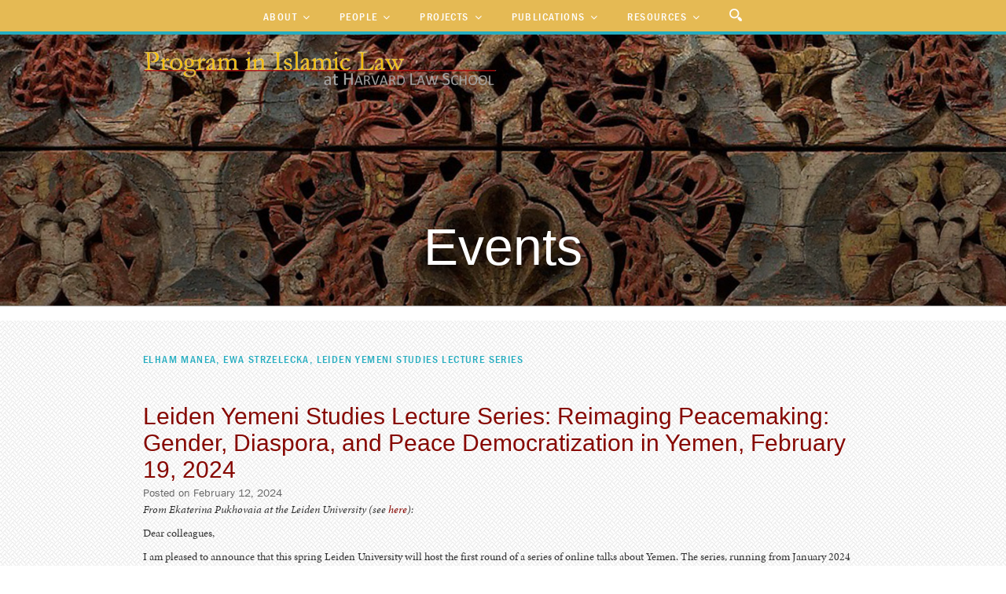

--- FILE ---
content_type: text/css
request_url: https://pil.law.harvard.edu/wp-content/themes/ilsp/style.css?ver=1694399931
body_size: 10401
content:
/*
Theme Name: Islamic Legal Studies Program
Description: The custom theme Islamic Legal Studies Program using the parent theme Twenty Seventeen.
Author: Dragon Cloud Inc
Author URI: dragoncloud.io
Template: twentyseventeen
Version: 1.1
*/

/* Move these to the plugin */
body.page-template-page-builder .site-content .content-area .site-main {
    background: none;
    padding: 0;
}

body {
    font-family: futura-pt, sans-serif;
}

img {
    vertical-align: top;
    border: 0;
}

span.post-date {
    color: #666666;
    font-family: "franklin-gothic-urw", sans-serif;
    font-size: 14px;
    font-style: normal;
    font-weight: 400;
    line-height: 24px;
}

.clearfix:after {
    content: ".";
    display: block;
    clear: both;
    visibility: hidden;
    line-height: 0 !important;
    height: 0;
}

.navigation-top {
    font-family: "franklin-gothic-urw-cond", sans-serif;
    font-style: normal;
    font-weight: 500;
    font-size: 14px;
    line-height: 34px;
    z-index: 10;
}

.navigation-top .wrap {
    padding: 0;
}

.navigation-top .wrap .menu {
    display: flex;
    justify-content: center;
}

.navigation-top .wrap .menu li:hover {
    background: #fdd574;
}

.main-navigation ul li:hover > ul, .main-navigation ul li.focus > ul {
    left: 0;
}

.navigation-top .main-navigation ul li.astm-search-menu {
    position: absolute;
    padding: 4px;
    right: 75px;
}

.navigation-top .main-navigation ul li.menu-search-close-icon:hover {
    background-color: #e5ba54;
}

.navigation.post-navigation a .nav-subtitle,
.navigation.post-navigation a .nav-title {
    color: #860700;
    font-size: 10px;
}

.navigation.post-navigation a:focus .nav-title,
.navigation.post-navigation a:hover .nav-title {
    box-shadow: none; 
}

.navigation.post-navigation a .nav-title .nav-title-icon-wrapper {
    color: #860700;
}

.search-icon {
    background: url(./assets/images/search_icon_@2x.png) 0 0 no-repeat;
    background-size: 17px 34px;
    display: block;
    width: 17px;
    height: 16px;
    margin: 7px 0 0 0;
}

.close-icon {
    background: url(./assets/images/close_icon_@2x.png) 0 0 no-repeat;
    background-size: 13px 27px;
    /*display: block;*/
    width: 17px;
    height: 13px;
    margin: 4px 0 0 0;
    display: none;
}

.search-icon:hover {
    background-position: 0 -18px;
}

.close-icon:hover {
    background-position: 0 -14px;
}


.navigation-top .main-navigation ul li.astm-search-menu {
    display: none;
}

.navigation-top .main-navigation ul li.astm-search-menu .search-form .search-field {
    border: none;
    width: 219px;
    height: 32px;
    /* float: left; */
    font-family: "franklin-gothic-urw", sans-serif;
    font-style: normal;
    font-weight: 400;
    font-size: 14px;
    padding: 0 12px;
    color: #666666;
    border-radius: 0;
    padding-left: 35px;
}

.navigation-top .main-navigation ul li.astm-search-menu .search-form .search-field::placeholder {
    font-family: "franklin-gothic-urw", sans-serif;
    font-style: normal;
    font-weight: 400;
    font-size: 14px;
    color: #666666;
}



.navigation-top .main-navigation ul li.astm-search-menu .search-form .search-submit {
    left: 4px;
    position: absolute;
    background: none;
    margin: 8px 0 8px 10px;
    padding: 0;
    width: 17px;
}

.navigation-top .main-navigation ul li.astm-search-menu .search-form .search-submit svg {
    color: #666666;
    height: 17px;
    width: 17px;
    top: -4px;
}

.navigation-top .wrap .menu .sub-menu,
.navigation-top .wrap .menu .sub-menu li:hover {
    width: 200px;
    background: #fdd574;
    font-family: "franklin-gothic-urw", sans-serif;
}

.navigation-top a {
    color: #fff;
    text-transform: uppercase;
    font-weight: 500;
    padding: 4px 20px 2px 20px;
    text-align: center;
    text-decoration: none;
    letter-spacing: 0.1em;
    outline: none;
}

.navigation-top a:hover, .navigation-top .sub-menu a {
    color: #860700;
}

.navigation-top .sub-menu a {
    padding: 0 20px;
    font-size: 14px;
    font-weight: 400;
    letter-spacing: 0;
    text-transform: capitalize;
    text-align: left;
    width: 200px;
}

.navigation-top .sub-menu a:hover,
.navigation-top .sub-menu a:focus {
    color: #860700;
    text-decoration: underline
}

.main-navigation ul li.menu-item-has-children:hover:after,
.main-navigation ul li.menu-item-has-children:hover:before { 
    display: none;
}

.overlay {
    position: fixed;
    left: 0;
    top: 0;
    background-color: rgba(0,0,0,.5);
    height: 100%;
    width: 100%;
    z-index: 9999999;
    overflow: auto;
}

/*.overlay .show-msg {
    position: relative;
    top: 40%;
    left: 0;
    border: 2px solid #770600;
    background-color: #fff;
    width: 344px;
    margin: 0 auto;
    display: block;
    opacity: 1;
    padding: 20px 20px 20px 20px;
}

.overlay .show-msg h1 {
    color: #000;
    display: block;
    width: 100%;
    text-align: center;
    font-family: "futura-pt", sans-serif;
    font-size: 20px;
    font-style: normal;
    font-weight: 400;
    margin: 0px 0 0 0;
}

.overlay .show-msg input {
    display: table;
    margin: 20px auto 0px auto;
    clear: both;
    font-family: "franklin-gothic-urw-cond", sans-serif;
    font-style: normal;
    font-weight: 500;
    font-size: 14px;
    text-align: center;
    color: #fff;
    letter-spacing: 0.1em;
    background-color: #e5ba54;
    border: 1px solid #fff;
    box-shadow: 0px 0px 0px 2px #e5ba54;
    text-transform: uppercase;
    border-radius: 0;
    padding: 7px 20px;
}*/

    /* CONTENT */
    /*.entry-meta {
        display: none;
    }*/

    .site-content-contain {
        /*min-width: 1000px;*/
        padding: 0px 0 0 0;
        background: url(./assets/images/body_conatainer_bg.png) 0 0 repeat;
        z-index: 5;
    }

    .site-content-contain h6 {
        color: #666666;
        font-family: "futura-pt", sans-serif;
        font-size: 14px;
        font-style: normal;
        font-weight: 400;
    }

    /*.page .site-content,
    .single .site-content,
    .category .site-content,
    .search .site-content*/
    body .site-content {
        padding-top: 0;
        width: 100%;
        padding: 0;
    }

    .has-sidebar .site .site-content #primary {
        float: unset;
        width: 100%;
    }

  /* .home.has-sidebar .site .site-content .wrap {
        width: 1300px;
        max-width: 1300px;
    }

    .home.has-sidebar .site .site-content #primary {
        float: left;
        width: 884px;
        margin-left: 60px;
        margin-top: 20px;
    }

    .home.has-sidebar #main {
        padding-left: 2px;
        padding-right: 2px;
        background-position: -60px -30px, 0 8px, 436px 5px, 656px 7px, 862px 8px, 438px 223px, 656px 226px, 877px 223px, -2px 444px, 217px 446px, 438px 444px, -1px 651px, 215px 666px, 435px 664px, 862px 651px;
    }*/

    .has-sidebar .site .site-content #secondary {
        width: 260px;
        margin-top: 72px;
        margin-right: 30px;
    }

    /*.page .site-content .content-area,
    .single .site-content .content-area,
    .category .site-content .content-area,
    .search .site-content .content-area*/
    body .site-content .content-area {
        font-family: "minion-pro", serif;
    }

    .search .site-content .content-area {
        margin: 25px 0 80px 0;
        max-width: unset;
    }

    /*.page .site-content .content-area a,
    .single .site-content .content-area a,
    .category .site-content .content-area a,
    .search .site-content .content-area a*/
    body .site-content .content-area a {
        color: #860700;
	    text-decoration: none;
        box-shadow: none;
    }

    /*.page .site-content .content-area a:hover,
    .single .site-content .content-area a:hover,
    .category .site-content .content-area a:hover,
    .search .site-content .content-area a:hover*/
    body .site-content .content-area a:hover {
        text-decoration: underline;
    }

    body .site-content .content-area h4 {
        color: #666666;
        font-size: 14px;
        line-height: 24px;
        font-family: "franklin-gothic-urw-cond", sans-serif;
        font-style: normal;
        font-weight: 500;
        letter-spacing: .1em;
    }

    /*.page .site-content .content-area h5,
    .single .site-content .content-area h5,
    .category .site-content .content-area h5,
    .search .site-content .content-area h5*/
    body .site-content .content-area h5 {
        color: #860700;
        font-family: "arial", sans-serif;
        font-size: 24px;
        font-style: normal;
        font-weight: 400;
        line-height: 28px;
        text-transform: unset;
        letter-spacing: unset;
        margin: 0;
        padding: 0;
        padding-bottom: 30px;
        /*margin-bottom: 20px;*/
    }

    /*This selector gets overwritten so using the one below
    .page .site-content .content-area {
        margin: 25px 0 0 0;
        max-width: 25px;
    }*/

    .page.page-one-column:not(.ilsp-front-page) #primary,
    .single.page-one-column:not(.ilsp-front-page) #primary,
    .category.page-one-column:not(.ilsp-front-page) #primary,
    .search.page-one-column:not(.ilsp-front-page) #primary {
        max-width: unset;
        margin-left: auto;
        margin-right: auto;
    }

    body.page-one-column:not(.ilsp-front-page) #primary,
    body.single:not(.ilsp-front-page) #primary {
        margin: 25px 0 0 0;
    }

    .category.page-one-column:not(.ilsp-front-page) #primary,
    .single.page-one-column:not(.ilsp-front-page) #primary,
    .single-post:not(.has-sidebar) #primary {
        margin: 25px 0 80px 0;
        max-width: unset;
    }

    /*.page .site-content .content-area .site-main .entry-header,
    .single .site-content .content-area .site-main .entry-header,
    .category .site-content .content-area .site-main .entry-header,
    .search .site-content .content-area .site-main .entry-header*/
    body .site-content .content-area .site-main .entry-header {
        margin-bottom: 0;
    }

    .page .site-content .content-area .site-main,
    .single .site-content .content-area .site-main {
        /*padding: 35px 45px 25px 45px;*/
        padding: 0 45px 25px 45px;
        background: #fff;
    }

    .single .site-content .content-area .site-main {
        padding-top: 35px;
    }

    .page .site-content .content-area .site-main h3 {
        height: 60px;
        text-align: center;
        display: block;
        width: 100%;
        margin: 40px auto 30px;
        padding: 10px 0;
        font-size: 30px;
        line-height: 34px;
        color: #860700;
        font-family: arial, sans-serif;
        font-style: normal;
        font-weight: 400;
        background: url(./assets/images/feculty_border_@2x.png) 50% 46px no-repeat;
        background-image: url(./assets/images/feculty_border_@2x.png), url(./assets/images/feculty_border.png);
        background-position: 50% 55px, 50% 56px;
        background-size: 262px 12px, 262px 12px;
        text-transform: none;
        letter-spacing: 0;
    }

    .search .site-content #primary .site-main article {
        width: 100%;
        float: unset;
    }


    /*.page .site-content .content-area .site-main .entry-content h2*/
    body .site-content .content-area .site-main h2 {
        margin-bottom: 0px;
        margin-left: 0;
        margin-right: 0;
        margin-top: 0px;
        color: #860700;
        font-family: arial, sans-serif;
        font-size: 30px;
        font-style: normal;
        font-weight: 400;
        line-height: 34px;
    }

    body .site-content .content-area .site-main h1 {
        color: #860700;
        font-family: arial, sans-serif;v
        font-size: 30px;
        font-style: normal;
        font-weight: 400;
        line-height: 34px;
    }

    /*.page .site-content .content-area .site-main .entry-content .adj-height,
    .single .site-content .content-area .site-main .entry-content .adj-height,
    .category .site-content .content-area .site-main .entry-content .adj-height,
    .search .site-content .content-area .site-main .entry-content .adj-height*/
    body .site-content .content-area .site-main .entry-content .adj-height {

        height: 395px;
        position: relative;
    }

    body .site-content .content-area .site-main .post-content .image {
        height: auto;
        width: auto;
    }

    body .site-content .content-area .site-main .post-content .image img {
        display: none;
    }

    .page .site-content .content-area .site-main .entry-content .window-width,*/
    .single .site-content .content-area .site-main .entry-content .window-width {
        position: absolute;
        left: 0;
        right: 0;
        border-bottom: 4px solid #25adc0;
    }

    .page .site-content .content-area .site-main .entry-content .window-width .inner-cell,
    .single .site-content .content-area .site-main .entry-content .window-width .inner-cell {
        position: relative;
        z-index: 2;
        /* display: table-cell; */
        vertical-align: middle;
        font-family: arial, sans-serif;
        color: #e6be69;
        font-size: 38px;
        line-height: 48px;
        font-style: normal;
        font-weight: 400;
        text-align: center;
        padding: 0 0;
        left: 0;
        right: 0;
        height: 100%;
        width: 100%;
        display: flex;
    }

    .page .site-content .content-area .site-main .entry-content .window-width .inner-cell .cell-text-container,
    .single .site-content .content-area .site-main .entry-content .window-width .inner-cell .cell-text-container  {
        width: 798px;
        margin: 0 auto;
        display: flex;
        align-items: center;
    }


    .page .site-content .content-area .site-main .entry-content p,
    .single .site-content .content-area .site-main .entry-content p  {
        font-size: 20px;
        line-height: 28px;
        margin: 1.5em 0 1.5em;
    }

    .page .site-content .content-area .site-main .entry-content ul,
    .single .site-content .content-area .site-main .entry-content ul {
        font-family: "minion-pro", serif;
        font-size: 20px;
        font-style: normal;
        font-weight: 400;
        line-height: 28px;
        list-style-image: none;
        list-style-position: outside;
        list-style-type: disc;
        margin-bottom: 30px;
        margin-left: 30px;
        margin-right: 30px;
        margin-top: 30px;
        padding: 0 0 0 40px;
        color: #333;
    }

    .page .site-content .content-area .site-main .entry-content ol,
    .single .site-content .content-area .site-main .entry-content ol {
        font-family: "minion-pro", serif;
        font-size: 20px;
        font-style: normal;
        font-weight: 400;
        line-height: 28px;
        list-style-image: none;
        list-style-position: outside;
        list-style-type: decimal;
        margin-bottom: 30px;
        margin-left: 30px;
        margin-right: 30px;
        margin-top: 30px;
        padding: 0 0 0 40px;
        color: #333;
    }

    .page .site-content .content-area .site-main .entry-content .bsr,
    .single .site-content .content-area .site-main .entry-content .bsr,
    body.post-type-archive-tribe_events .site-content .content-area .site-main .entry-content .bsr {
        background: url(./assets/images/body_conatainer_bg.png) 0 0 repeat;
        margin: 0 -45px;
        display: block;
    }

    .page .site-content .content-area .site-main .entry-content h3,
    .single .site-content .content-area .site-main .entry-content h3,
    body.post-type-archive-tribe_events .site-content .content-area .site-main .entry-content h2 {
        height: 114px;
        text-align: center;
        display: block;
        width: 100%;
        /*margin: 40px auto 30px;*/
        margin: 0 auto 30px;
        padding: 10px 0;
        font-size: 30px;
        line-height: 34px;
        color: #860700;
        font-family: arial, sans-serif;
        font-style: normal;
        font-weight: 400;
        background: url(./assets/images/feculty_border_@2x.png) 50% 46px no-repeat;
        background-image: url(./assets/images/feculty_border_@2x.png), url(./assets/images/feculty_border.png);
        background-position: 50% 55px, 50% 56px;
        background-size: 262px 12px, 262px 12px;
        text-transform: none;
        letter-spacing: 0;
        padding: 27px 0 27px 0;
        background-position: 50% 72px, 50% 73px;
    }

    .page .site-content .content-area .site-main .comments-area .comment-form .submit,
    .single .site-content .content-area .site-main .comments-area .comment-form .submit {
        font-family: "franklin-gothic-urw-cond", sans-serif;
        font-style: normal;
        font-weight: 500;
        font-size: 14px;
        letter-spacing: 0.1em;
        background-color: #e5ba54;
        text-transform: uppercase;
        border-radius: 0;
    }

    .page .site-content .content-area .site-main .comments-area .comment-form .submit:hover,
    .single .site-content .content-area .site-main .comments-area .comment-form .submit:hover {
        background-color: #fdd574;
    }

    #reply-title {
        height: 80px;
    }

    /* CATEGORY TEMPLATES */
    .category .site-content .content-area .site-main,
    .search .site-content .content-area .site-main,
    #main.harvard-events {
        background: #fff;
        padding: 30px 30px 25px 30px;
    }

    .category .site-content .content-area .site-main .news-block,
    .search .site-content .content-area .site-main .news-block {
        padding-bottom: 0;
        padding-left: 15px;
        padding-right: 15px;
        padding-top: 0;
    }

    .category .site-content .content-area .site-main .news-block .desktop,
    .search .site-content .content-area .site-main .news-block .desktop,
    .category .site-content .content-area .site-main .news-block .mobile,
    .search .site-content .content-area .site-main .news-block .mobile {
        display: none;
    }

    .category .site-content .content-area .site-main .news-block .desktop img,
    .search .site-content .content-area .site-main .news-block .desktop img,
    .harvard-events .news-block img {
        height: 210px;
        width: 210px;
        display: inline-block;
        float: left;
        margin-right: 20px;
        margin-bottom: 10px;
        object-fit: cover;
    }

    .category .site-content .content-area .site-main .news-block .mobile img,
    .search .site-content .content-area .site-main .news-block .mobile img
    .harvard-events .news-block .mobile img {
        width: 100%;
    }


    .category .site-content .content-area .site-main .horz-sep,
    .search .site-content .content-area .site-main .horz-sep,
    .harvard-events .horz-sep,
    .tag-video .horz-sep {
        margin: 40px 15px;
        background: url(./assets/images/horz_sep_@2x.png) 0 0 repeat-x;
        background-size: 12px 10px;
        clear: both;
        height: 10px;
    }

    article.tag-video:first-of-type {
        padding-top:20px;
    }

    .category .site-content .content-area .site-main nav,
    .search .site-content .content-area .site-main nav,
    #harvard-events-nav {
        padding: 0;
        border: none;
        width: 100%;
    }

    #harvard-events-nav span.screen-reader-text {
        clip: auto;
        font-size: 16px;
        font-size: 1rem;
        font-weight: 400;
        height: auto;
        position: relative !important;
        width: auto;
    }

    nav#harvard-events-nav {
        float: none;
    }

    .category .site-content .content-area .site-main .events-archive p,
    .search .site-content .content-area .site-main .events-archive p  {
        text-align: center;
        padding: 0 0 35px 0;
        margin: 0 0 0 0;
    }

    .category .site-content .content-area .site-main .events-archive p a,
    .category .site-content .content-area .site-main nav a,
    .search .site-content .content-area .site-main .events-archive p a,
    .search .site-content .content-area .site-main nav a,
    #harvard-events-nav a  {
        color: #999999;
        font-family: "franklin-gothic-urw-cond", sans-serif;
        font-size: 14px;
        font-style: normal;
        font-weight: 500;
        text-transform: uppercase;
        text-decoration: none;
        letter-spacing: .1em;
        text-align: center;
    }

    .category .site-content .content-area .site-main .events-archive p a:hover,
    .category .site-content .content-area .site-main nav a:hover,
    .category .site-content .content-area .site-main nav span,
    .search .site-content .content-area .site-main .events-archive p a:hover,
    .search .site-content .content-area .site-main nav a:hover,
    .search .site-content .content-area .site-main nav span,
    #harvard-events-nav a:hover,
    #harvard-events-nav span {
        color: #860700;
        box-shadow: none;
    }


    .category .site-content .content-area .site-main .news-block h2,
    .search .site-content .content-area .site-main .news-block h2,
    .category .site-content .content-area .site-main .news-block h5,
    .search .site-content .content-area .site-main .news-block h5,
    .harvard-events .news-block h2 {
        clear: unset;
        padding: 0;
    }

    .category .site-content .content-area .site-main .news-block .txt-block,
    .search .site-content .content-area .site-main .news-block .txt-block {
        display: inline-block;
        padding-left: 25px;
        width: 510px;
    }

    body .site-content .content-area .site-main  span.tag-list {
        color: #25adc0;
        font-family: "franklin-gothic-urw-cond", sans-serif;
        font-size: 14px;
        font-style: normal;
        font-weight: 500;
        letter-spacing: 0.1em;
        text-transform: uppercase;
    }

    body .site-content .content-area .site-main  span.tag-list a {
        color: #25adc0;
        text-decoration: none;
    }


    .category .site-content .content-area .site-main .news-block h2,
    .search .site-content .content-area .site-main .news-block h2,
    .single .site-content .content-area .site-main .post-title h2,
    .harvard-events .news-block h2 {
/*        margin-bottom: 0px;
        margin-left: 0;
        margin-right: 0;
        margin-top: 0px;
        color: #860700;
        font-family: "futura-pt", sans-serif;
        font-size: 30px;
        font-style: normal;
        font-weight: 400;
        line-height: 34px;*/
        padding: 0;
    }

    .category .site-content .content-area .site-main .news-block  p,
    .search .site-content .content-area .site-main .news-block  p {
        margin-bottom: 0;
        margin-left: 0;
        margin-right: 0;
        margin-top: 10px;
        color: #333333;
        font-family: "minion-pro", serif;
        font-size: 16px;
        font-style: normal;
        font-weight: 400;
        line-height: 22px;
        padding-bottom: 25px;
    }




/* FOOTER SECTION */
    .site-footer {
        margin-bottom: -1px;
        margin-top: 0;
        background: #fff;
    }

    .site-footer .footer-info {
        background-color: #770600;
        border-top: 4px solid #25adc0;
        height: 104px;
        width: 100%;
        margin: 0;
    }

    .site-footer .footer-info .site-info {
        width: 100%;
        margin: 0;
    }

    .site-footer .footer-info .site-info .sub-wrapper {
        width: 1000px;
        margin: 0 auto;
    }

    .site-footer .footer-info .site-info .sub-wrapper a {
        box-shadow: none;
        color: #FFF;
    }

    .site-footer .footer-info .footer-info-left {
        padding: 10px 22px 0px 22px;
        float: left;
    }

    .footer-info-left a img {
        max-width: 400px;
        border: none;
    }

    .site-footer .footer-info .footer-info-right {
        padding: 15px 22px 0px 0px;
        float: right;
    }

    .site-footer .footer-info .footer-info-right .fbr-big {
        font-family: "franklin-gothic-urw", sans-serif;
        font-style: normal;
        font-weight: 400;
        font-size: 16px;
        line-height: 18px;
        text-decoration: none;
        padding: 0px 0 0 0;
        text-align: right;
        margin: 0;
    }

    .site-footer .footer-info .footer-info-right .fbr-small {
        margin: 0;
        font-family: "franklin-gothic-urw", sans-serif;
        font-style: normal;
        font-weight: 400;
        font-size: 12px;
        color: #fff;
        line-height: 18px;
        text-decoration: none;
        padding: 16px 0 0 0;
        text-align: right;
    }
    
    .site-footer .footer-info .footer-info-right a:hover {
        text-decoration: underline;
    }

    .subscribe {
        background: url(./assets/images/subscription_bg.png), url(./assets/images/triangle_TL_@2x.png), url(./assets/images/triangle_TR_@2x.png), url(./assets/images/triangle_BL_@2x.png), url(./assets/images/triangle_BR_@2x.png);
        background-position: 0 0, 4px 0, 878px 0, 4px 61px, 878px 61px;
        background-size: 887px 68px, 6px 6px, 6px 6px, 6px 6px, 6px 6px;
        background-repeat: no-repeat, no-repeat, no-repeat, no-repeat, no-repeat;
        width: 887px;
        height: 68px;
        margin: 25px auto 35px auto;
    }

    .site-footer .footer-content .subscribe .txtbox-subscribe {
        font-family: "minion-pro", serif;
        font-style: italic;
        font-weight: 400;
        border: 1px solid #d4b261;
        width: 258px;
        height: 38px;
        float: left;
        font-size: 14px;
        margin: 12px 0 0 21px;
        padding: 0 16px;
        color: #666666;
        border-radius: 0;
    }

    .site-footer .footer-content .subscribe .txtbox-subscribe::placeholder {
        font-family: "minion-pro", serif;
        color: #666666;
    }

    .lbl-subscribe {
        padding: 14px 0 0 26px;
        font-family: arial, sans-serif;
        font-style: normal;
        font-weight: 400;
        font-size: 24px;
        color: #860700;
        display: block;
        float: left;
    }

    .btn-subscribe {
        font-family: "franklin-gothic-urw-cond", sans-serif;
        font-style: normal;
        font-weight: 500;
        font-size: 14px;
        text-align: center;
        color: #fff;
        letter-spacing: 0.1em;
        display: block;
        float: left;
        background-color: #e5ba54;
        width: 400px;
        height: 40px;
        text-decoration: none;
        margin: 12px 32px 0 32px;
    }

    .btn-subscribe:hover {
        background-color: #fdd574;
        color: #fff;
    }

    .mailing-list-subscribe {
        cursor: pointer;
    }

    .btn-subscribe > a {
        box-shadow: none;
        color: white;
    }

    .social-media {
        padding: 10px 0 0 39px;
        float: left;
        float: right;
        padding: 10px 120px 0 39px;
    }

    .social-media span.col-title {
        font-family: "franklin-gothic-urw-cond", sans-serif;
        font-style: normal;
        font-weight: 500;
        font-size: 14px;
        text-align: left;
        color: #860700;
        letter-spacing: 0.1em;
        display: block;
    }

    .btn-subscribe span {
        border: 1px solid #fff;
        margin: 2px 2px;
        padding: 8px 0 8px 0;
        display: block;
        line-height: 1.25;
    }

    .clear {
        display: block;
        clear: both;
        height: 1px;
        line-height: 1px;
        font-size: 1px;
    }

    footer .subscribe .horz-sep {
        margin: 40px 0 60px;
        background: url(./assets/images/horz_sep_@2x.png) 0 0 repeat-x;
        background-size: 12px 10px;
        clear: both;
        height: 10px;
    }

    .div-subscribe {
        width: 1px;
        height: 57px;
        background: url(./assets/images/subscription_divider.png) 0 0 no-repeat;
        display: block;
        float: left;
        margin: 4px 0px 0 0;
    }

    .social-navigation {
        width: unset;
    }

    .social-navigation a {
        background: transparent;
        margin: 0;
        color: #fcd575;
        margin-right: 10px;
        height: 25px;
        width: 25px;
    }

    .social-navigation a:hover {
        color: #d5b561;
        background: transparent;
    }

    .social-navigation a .icon {
        height: 25px;
        width: 25px;
        top: unset;
    }

    .site-footer .widget-area {
        width: 887px;
        margin: 38px auto 40px auto;
        padding: 0;
        padding-top: 40px;
    }

    .site-footer .widget-column.footer-widget-1 {
        float: unset;
        width: 100%;
    }

    .widget {
        padding: 0;
    }

    .widget .menu {
        /*margin-right: 20px;*/
        width: 100%;
        display: flex;
        justify-content: space-between;
    }

    .widget .menu > li {
        float: left;
        border: none;
    }

    .widget .menu > li > a {
        font-size: 14px;
        font-weight: 500;
        text-transform: uppercase;
        font-family: "franklin-gothic-urw-cond", sans-serif;
        letter-spacing: 0.1em;
    }

    .widget .menu li {
        padding: 0;
    }

    .widget .menu a {
        box-shadow: none;
        color: #860700;
    }

    .widget .menu a:hover {
        color: #860700;
        box-shadow: none;
        text-decoration: underline;
    }

    .widget .menu .sub-menu {
        margin-top: 14px;
    }

    .widget .menu .sub-menu a {
        font-size: 12px;
        line-height: 18px;
        font-family: "franklin-gothic-urw", sans-serif;
    }


    /* SUB-NAVIGATION SECTION */
    .navigation-sub-menu {
        display: flex;
        justify-content: center;
        width: 100%;
        background: #fff;
        margin: 0px auto 0;
        text-align: center;
        margin: 0 auto;
        padding: 9px 0;
    }

    .sub-sub-menu-background {
        position: absolute;
        top: 38px;
        height: 25px;
        width: 100%;
        background: url(./assets/images/body_conatainer_bg.png) 0 0 repeat;
        z-index: 0;
        display: none;
    }

    /*.navigation-sub-menu.site-navigation-fixed .sub-sub-menu-background {
        display: block;
    }*/

    .navigation-sub-menu .menu-item.menu-item-has-children .sub-menu {
        display: none;
    }

    .navigation-sub-menu .menu-item.current-menu-item.menu-item-has-children .sub-menu {
        position: absolute;
        width: 100%;
        left: 0;
        display: flex;
        list-style: none;
        margin: 0;
        justify-content: center;
        top: 42px;
    }

    .navigation-sub-menu .menu-item.current-menu-item.menu-item-has-children .sub-menu li.current-menu-item a {
        color: #860700;
    }

    .navigation-sub-menu .menu-item.current-menu-item.menu-item-has-children .sub-menu li a {
        color: #666666;
    }

    .navigation-sub-menu .sub-navigation .menu li.current-menu-item a {
        color: #860700;
        font-size: 14px;
    }

    .navigation-sub-menu .end-separator img {
        width: 12px;
        height: 10px;
    }

    .navigation-sub-menu .sub-navigation .menu {
        display: flex;
        list-style: none;
        margin: 0;
    }

    .navigation-sub-menu .sub-navigation .menu li a {
        color: #666666;
        font-size: 14px;
        font-family: "franklin-gothic-urw-cond", sans-serif;
        font-style: normal;
        font-weight: 700;
        padding: 0 18px 0 36px;
        background: url(./assets/images/horz_sep_@2x.png)0 50% no-repeat;
        background-size: 12px 10px;
        text-transform: uppercase;
        text-decoration: none;
        letter-spacing: .1em;
    }

    .navigation-sub-menu .sub-navigation .menu li:last-child a,
    .navigation-sub-menu .sub-navigation .menu li .sub-menu li:last-child a {
        background: url(./assets/images/horz_sep_@2x.png)0 50% no-repeat, url(./assets/images/horz_sep_@2x.png)0 50% no-repeat;
        background-size: 12px 10px;
        background-position: 0, 100%;
        padding-right: 36px;
    }

.no-svg .social-navigation a {
    color: #fcd575;
    width: 25px;
    height: 25px;
}

.no-svg .social-navigation li a .screen-reader-text {
    display: none;
}

.overlay .fsBody.fsEmbed {
    position: relative;
}

.overlay .fsBody.fsEmbed > span {
    top: 50px;
    right: 30px;
    cursor: pointer;
    height: 20px;
    width: 20px;
    position: absolute;
}

.overaly .fsBody.fsEmbed span img {
    height: 20px;
    width: 20px;
}

.overlay .fsBody.fsEmbed .fsForm {
    background: #FFFFFF;
    font-family: arial, sans-serif;
    letter-spacing: .05em;
    border-radius: 0;
}

.overlay .fsBody.fsEmbed .fsForm .fsPage {
    margin-top: 20px;
}

.overlay .fsBody.fsEmbed .fsForm input[type="email"] {
    font-family: "minion-pro", serif;
    font-style: italic;
    font-weight: 400;
    border: 1px solid #d4b261;
    font-size: 14px;
    color: #666666;
    background: #FFFFFF;
    border-radius: 0;
}

.overlay .fsBody.fsEmbed .fsForm .fsRowBody input[type="checkbox"]:before {
    border-color: #d4b261;
    background-color: #ffffff;
}

.overlay .fsBody.fsEmbed .fsForm .fsRowBody input[type="checkbox"]:checked:before {
    border-color: #d4b261;
    background-color: #e5ba54;
}

.overlay .fsBody.fsEmbed .fsForm .fsSubmitButton {
    background-color: #e5ba54 !important;
    font-family: "franklin-gothic-urw-cond", sans-serif;
    font-style: normal;
    font-weight: 500;
    /*font-size: 14px;*/
    text-align: center;
    color: #fff !important;
    letter-spacing: 0.1em;
    text-transform: uppercase;
    border-radius: 0 !important
}
.overlay .fsBody.fsEmbed .fsForm .fsSubmitButton:hover {
    background-color: #fdd574 !important;
}

/** new subscribe modal **/
#subscribeModal div.mc4wp-form-fields label {
    width: 100%;
}

/* EVENTS CALENDAR */
#secondary .widget.tribe_mini_calendar_widget .tribe-mini-calendar a {
    box-shadow: none;
}

#secondary .widget.tribe_mini_calendar_widget .tribe-mini-calendar .tribe-mini-calendar-nav {
    background: none;
    border: none;
}

#secondary .widget.tribe_mini_calendar_widget .tribe-mini-calendar .tribe-mini-calendar-nav td {
    background: none;
    color: black;
    border: none;
    padding-bottom: 5px;
}

#secondary .widget.tribe_mini_calendar_widget .tribe-mini-calendar .tribe-mini-calendar-nav td span {
    color: black;
    font-size: 10px;
}

#secondary .widget.tribe_mini_calendar_widget .tribe-mini-calendar .tribe-mini-calendar-nav td a span {
    color: #337ab7;
    font-size: 14px;
}

#secondary .widget.tribe_mini_calendar_widget .tribe-mini-calendar .tribe-mini-calendar-nav .tribe-mini-calendar-dayofweek {
    background: none;
    color: #333;
    border: none;
    height: 20px;
    vertical-align: middle;
}

#secondary .widget.tribe_mini_calendar_widget .tribe-mini-calendar td {
    /*background: none;*/
    border-color: #eee;
    color: #333;
    vertical-align: middle;
    height: 29px;
}

#secondary .widget.tribe_mini_calendar_widget .tribe-mini-calendar .tribe-events-future,
#secondary .widget.tribe_mini_calendar_widget .tribe-mini-calendar .tribe-events-past {
    background: none;
}

#secondary .widget.tribe_mini_calendar_widget .tribe-mini-calendar .tribe-mini-calendar-today {
    background: #21759b;
}

#secondary .widget.tribe_mini_calendar_widget .tribe-mini-calendar .tribe-events-othermonth {
    opacity: .35;
}

#secondary .widget.tribe_mini_calendar_widget .tribe-mini-calendar .tribe-mini-calendar-no-event {
    color: #333;
    padding: 0;
}

#secondary .widget.tribe_mini_calendar_widget .tribe-mini-calendar .tribe-events-has-events a {
    color: #333;
}

#secondary .widget.tribe_mini_calendar_widget .tribe-mini-calendar .tribe-events-has-events a:before {
    background: #333;
}

#secondary .widget.tribe_mini_calendar_widget .tribe-mini-calendar .tribe-events-has-events a:hover {
    color: #fff;
}

#secondary .widget.tribe_mini_calendar_widget .tribe-mini-calendar .tribe-events-has-events a:hover:before {
    background: #fff;
}

#secondary .widget.tribe_mini_calendar_widget .tribe-mini-calendar-list-wrapper .tribe-events-loop {
    overflow: auto;
    height: 175px;
    max-height: 175px;
}

#secondary .widget.tribe_mini_calendar_widget .tribe-mini-calendar-list-wrapper .tribe-events-loop .tribe-mini-calendar-event:nth-of-type(1) {
    margin-top: 0;
}

#secondary .widget.tribe_mini_calendar_widget .tribe-mini-calendar-list-wrapper .tribe-mini-calendar-event {
    float: unset;
    display: flex;
}

#secondary .widget.tribe_mini_calendar_widget .tribe-mini-calendar-list-wrapper .tribe-mini-calendar-event .list-date {
    float: unset;
    height: 50px;
    width: 40px;
    margin-top: 10px;
}

#secondary .widget.tribe_mini_calendar_widget .tribe-mini-calendar-list-wrapper .tribe-mini-calendar-event .list-date .list-dayname {
    font-size: 10px;
}

#secondary .widget.tribe_mini_calendar_widget .tribe-mini-calendar-list-wrapper .tribe-mini-calendar-event .list-date .list-daynumber {
    font-size: 14px;
}

#secondary .widget.tribe_mini_calendar_widget .tribe-mini-calendar-list-wrapper .tribe-mini-calendar-event .list-info a {
    text-decoration: none;
    box-shadow: none;
}

#secondary .widget.tribe_mini_calendar_widget .tribe-mini-calendar-list-wrapper .tribe-mini-calendar-event .list-info a:hover {
    box-shadow: none;
}

/* EVENTS_CALENDAR */
.tribe-mini-calendar-list-wrapper {
    display: none;
    position: relative;
    /*overflow: auto;*/
}

/*#secondary .tribe_mini_calendar_widget .tribe-mini-calendar-list-wrapper .tribe-mini-calendar-event.first {
    margin-top: 0;
}*/

.tribe-mini-list-header {
    /*position: -webkit-sticky;
    position: sticky;
    top: 0;*/
    height: 20px;
}

.tribe-mini-list-month {
    text-transform: uppercase;
    font-size: 12px;
    text-align: center;
    font-weight: 600;
    color: #860700;
}

.tribe-list-section {
    margin-bottom: 40px;
}

.tribe-list-section-header {
    position: -webkit-sticky;
    position: sticky;
    top: 83px;
    text-transform: uppercase;
    font-size: 16px;
    text-align: center;
    font-weight: 600;
    color: #860700;
    z-index: 1;
}

.admin-bar .tribe-list-section-header {
    top: 115px;
}

.tribe-mini-list-controls {
    color: #337ab7;
    cursor: pointer;
    position: absolute;
    right: 20px;
    font-size: 12px;
    top: 0;
}

/*#event-calendar-back-button:hover*/
#tribe-mini-list-controls {
    color: #333;
}

/* EVENTS CALENDAR */
.type-tribe_events .list-info a {
    font-size: 16px;
}
.type-tribe_events .tribe-mini-calendar-event .list-date {
    width: 60px;
    margin-top: 20px;
}

/* HOMEPAGE EVENTS */
.date {
    text-transform: uppercase;
    color: #25adc0;
    font-size: 14px;
    font-family: "franklin-gothic-urw-cond", sans-serif;
    font-style: normal;
    font-weight: 500;
    letter-spacing: .1em;
}

/* EMBEDDED IFRAMES */
.page .site-content .content-area .site-main .entry-content p.iframe-container {
    margin-left: -45px;
    margin-right: -45px;
}

.page .site-content .content-area .site-main .entry-content p.iframe-container iframe {
    border: none;
}


/* Bootstrap Styling */
body .entry-content .container {
    width: 100%;
    padding: 0;
}

body .entry-content .container p {
    margin-top: 0 !important;
}

body .entry-content .container h5,
body .entry-content .container h4 {
    padding: 0 !important;
    margin: 0 !important;
}

h4.text-center.journal-vol-title {
    padding-bottom: 10px !important;
}

body .entry-content .container img.alignleft {
    margin-top: 10px;
}

body .entry-content .container.credits .row h4,
body .entry-content .container.credits .row h5 {
    clear: unset;
}

/* Making site branding work the same way as the header image */
@media screen and (min-width: 48em) {

    /* HEADER SECTION */
    .site-header {
        min-width: 1000px;
    }

    .has-header-image .custom-header {
        width: 1000px;
        margin: auto;
    }

    .has-header-image .custom-header .custom-header-media {
        z-index: 0;
        min-width: 1000px;
    }

    .admin-bar.home.blog.has-header-image .site-branding {
        height: calc(100vh - 32px);
        top: 32px;
        z-index: 0;
        max-height: unset;
    }

    .admin-bar.home.blog.has-header-image .site-branding.logo {
        z-index:1;
        padding: 0;
        margin: 0;
        height: 130px;
    }

    /*.page.has-header-image .site-header,
    .single.has-header-image .site-header,
    .category.has-header-image .site-header,
    .search.has-header-image .site-header*/
    body.has-header-image:not(.home) .site-header  {
        height: 390px;
    }

    /*.category.has-header-image .site-header .custom-header,
    .single.has-header-image .site-header .custom-header,
    .search.has-header-image .site-header .custom-header*/
    body.has-header-image .site-header .custom-header {
        height: 100%;
        width: 100%;
        margin-bottom: 0 !important;
    }

    /*.page.has-header-image .site-header .single-featured-image-header,
    .single.has-header-image .site-header .single-featured-image-header,
    .category.has-header-image .site-header .single-featured-image-header,
    .search.has-header-image .site-header .single-featured-image-header*/
    body.has-header-image .site-header .single-featured-image-header {
        position: fixed;
        max-height: 390px;
    }

    /*.page.has-header-image .site-header .single-featured-image-header img,
    .single.has-header-image .site-header .single-featured-image-header img,
    .category.has-header-image .site-header .single-featured-image-header img,
    .search.has-header-image .site-header .single-featured-image-header img*/
    body.has-header-image .site-header .single-featured-image-header img {
        min-height: 390px;
    }

    .category.has-header-image:not(.twentyseventeen-front-page):not(.home) .custom-header-media:before {
        background: none;
    }

    .category.has-header-image:not(.twentyseventeen-front-page):not(.home) .custom-header-media img {
        height: 650px;
    }

    /*.page.has-header-image .site-header .site-branding,
    .single.has-header-image .site-header .site-branding,
    .category.has-header-image .site-header .site-branding,
    .search.has-header-image .site-header .site-branding*/
    body.has-header-image .site-header .site-branding {
        /*top: 78px;*/
        top: 42px;
        position: fixed;
        width: 100%;
        height: 100%;
        max-height: 348px;
        padding: 0;
        z-index: 0;
    }

    /*.page.has-header-image .site-header .site-branding.logo,
    .single.has-header-image .site-header .site-branding.logo,
    .category.has-header-image .site-header .site-branding.logo,
    .search.has-header-image .site-header .site-branding.logo*/
    body.has-header-image .site-header .site-branding.logo {
        z-index: 1;
        height: 130px;
    }

    /*.admin-bar.page.has-header-image .site-header .site-branding,
    .admin-bar.single.has-header-image .site-header .site-branding,
    .admin-bar.category.has-header-image .site-header .site-branding,
    .admin-bar.search.has-header-image .site-header .site-branding*/
    body.admin-bar.has-header-image .site-header .site-branding { 
        top: 78px;
    }

    /*.page.has-header-image .site-header .site-branding .wrap, 
    .single.has-header-image .site-header .site-branding .wrap,
    .category.has-header-image .site-header .site-branding .wrap,
    .search.has-header-image .site-header .site-branding .wrap*/
    body.has-header-image .site-header .site-branding .wrap {
        height: 100%;
        padding: 0;
    }

    /*.page.has-header-image .site-header .site-branding .custom-logo-link,
    .single.has-header-image .site-header .site-branding .custom-logo-link,
    .category.has-header-image .site-header .site-branding .custom-logo-link,
    .search.has-header-image .site-header .site-branding .custom-logo-link*/
    body.has-header-image .site-header .site-branding .custom-logo-link {
        margin: 20px 0 0 0;
        padding: 0 3em;
    }

    .home.blog.has-header-image .site-branding {
        height: 100vh;
        position: fixed;
        top: 0px;
        z-index: 0;
        max-height: unset;
    }

    .home.blog.has-header-image .site-branding .wrap{
        padding: 0;
        height: 100%;
        display: flex;
        justify-content: center;
        width: 1000px;
    }

    .site-branding .custom-logo-link {
        position: absolute;
        margin: 32px 0 0 45px;
        width: 100%;
        z-index: 1;
    }

    .site-branding .custom-logo-link img {
        position: fixed;
        max-width: 450px;
    }

    .home.blog.has-header-image .site-branding .site-branding-text {
        padding: 0px;
        height: 100%;
    }

    .home.blog.has-header-image .site-branding .site-branding-text .site-description {
        position: absolute;
        top: 45%;
        /*height: 100%;*/
        width: 100%;
        padding: 0 100px;
    }

    body .site-branding .site-branding-text {
        position: absolute;
        /*display: flex;
        align-items: center;*/
        height: 100%;
        padding-left: 100px;
        padding-right: 100px;
        width: 100%;
        /*bottom: 45%;
        bottom: 0;
        font-family: "futura-pt", sans-serif;
        font-style: normal;
        font-weight: 500;
        font-size: 66px;
        z-index: 10;
        color: #fff;
        padding: 260px 0 0 0;
        text-align: center;
        width: 100%;
        max-width: 1000px;*/
    }

    /*.page.has-header-image .site-header .site-branding .site-branding-text,
    .single.has-header-image .site-header .site-branding .site-branding-text,
    .category.has-header-image .site-header .site-branding .site-branding-text,
    .search.has-header-image .site-header .site-branding .site-branding-text*/
    body.has-header-image .site-header .site-branding .site-branding-text {

        bottom: 0;
        font-family: arial, sans-serif;
        font-style: normal;
        font-weight: 500;
        font-size: 66px;
        z-index: 10;
        color: #fff;
        /*padding: 260px 0 0 0;*/
        text-align: center;
        width: 100%;
        max-width: 1000px;
        height: auto;
    }
    
    body .site-branding .site-branding-text h1 {
        font-family: arial, sans-serif;
        font-style: normal;
        font-weight: 500;
        font-size: 66px;
        margin-bottom: 40px;
    }


    /* Might need to set this for only the header */
    body .site-branding .site-branding-text .site-description {
        font-weight: 500;
        font-size: 38px;
        text-align: center;
        opacity: 1;
        line-height: 48px;
    }

    .navigation-top {
        background: #e5ba54;
        border: none;
        border-bottom: 4px solid #25adc0;
        min-width: 1000px;
    }

    body:not(.home) .navigation-top {
        bottom: auto;
        position: fixed;
        left: 0;
        right: 0;
        top: 0;
        width: 100%;
        z-index: 7;
    }

    body.admin-bar:not(.home) .navigation-top {
        top: 32px;
    }

    .admin-bar.category .navigation-top,
    .admin-bar.single .navigation-top,
    .admin-bar.search .navigation-top {
        top: 32px;
    }

    .category .navigation-top,
    .single .navigation-top,
    .search .navigation-top {
        position: fixed;
        top: 0;
        bottom: auto;
    }

    .navigation-top .current-menu-parent > a {
        color: #767676;
    }

    .site-header .menu-scroll-down-wrap {
        position: absolute;
        display: flex;
        justify-content: center;
        bottom: 75px;
        width: 100%;
        height: 70px;
        right: unset;
        z-index: 10;
    }


    .site-header .menu-scroll-down-wrap .menu-scroll-down {
        right: unset;
        background: url(assets/images/down_arrow_@2x.png) 50% 100% no-repeat;
        background-size: 50px 18px;
        height: 60px;
        padding: 10px 0 10px 0;
        top: 0px;
        text-decoration: none;
        /*margin: 19px auto 0 auto;
        text-decoration: none;
        display: block;
        height: 60px;
        padding-bottom: 10px;
        bottom: 90px;*/
    }

    .site-header .menu-scroll-down-wrap .menu-scroll-down h6 {
        font-family: "franklin-gothic-urw-cond", sans-serif;
        font-style: normal;
        font-weight: 500;
        font-size: 12px;
        line-height: 34px;
        text-align: center;
        color: #fff;
        margin: 0 0 0 0;
        letter-spacing: 0.1em;
    }

    .navigation-top .main-navigation ul li.astm-search-menu .search-form .search-field {
        float: left;
    }

    .navigation-top .main-navigation ul li.astm-search-menu .search-form .search-submit {
        margin: 2px 0 8px 10px;
    }

    .navigation-top.site-navigation-up .sub-menu {
        top: unset;
        bottom: 40px;
    }

    /* NAVIGATION SUB-MENU */
    .admin-bar .navigation-sub-menu.site-navigation-fixed {
        top: 76px;
    }

    .navigation-sub-menu.site-navigation-fixed {
        bottom: auto;
        position: fixed;
        left: 0;
        right: 0;
        top: 44px;
        width: 100%;
        z-index: 7;
    }

    #menu-sub-menu ul.sub-menu ul.sub-menu {
        margin-top: 0px;
    }
    
    #menu-sub-menu ul.sub-menu li.menu-item-has-children {
        padding-bottom: 10px;
    } 
    
    #menu-sub-menu ul.sub-menu li.menu-item-has-children > a:first-child {
       font-weight:bold; 
    }


    /* CONTENT */
    .site-content-contain {
        min-width: 1000px;
    }

    .category .site-content .content-area .site-main .news-block .desktop,
    .search .site-content .content-area .site-main .news-block .desktop,
    .harvard-events .news-block .desktop {
        display: block;
    }

    body .site-content .content-area .site-main .post-content .image {
        margin-right: 1.5em;
    }

    body .site-content .content-area .site-main .post-content .image img.landscape {
        /*margin-top: 10px;*/
        width: 210px;
        height: 150px;
        display: block;
    }

    body .site-content .content-area .site-main .post-content .image img.portrait {
        width: 210px;
        height: 300px;
        display: block;
    }

    .img-cover{
        object-fit: cover;
    }

    body .site-content .content-area .site-main .post-content .text h6,
    body .site-content .content-area .site-main .post-content .text h5,
    body .site-content .content-area .site-main .post-content .text h4,
    body .site-content .content-area .site-main .post-content .text h2 {
        clear: unset;
    }

    .category .site-content .content-area .site-main .news-block .mobile,
    .search .site-content .content-area .site-main .news-block .mobile,
    .harvard-events .news-block .mobile {
        display: none;
    }


    .overlay .fsBody.fsEmbed {
        width: 500px;
        margin: auto;
    }

    .overlay .fsBody.fsEmbed .fsSubmitButton {
        margin: 0 20px;
    }


    /* FOOTER SECTION */
    /*.site-footer {
        margin-bottom: -1px;
        margin-top: 0;
        background: #fff;
    }

    .site-footer .footer-info {
        background-color: #770600;
        border-top: 4px solid #25adc0;
        height: 104px;
        width: 100%;
        margin: 0;
    }

    .site-footer .footer-info .site-info {
        width: 100%;
        margin: 0;
    }

    .site-footer .footer-info .site-info .sub-wrapper {
        width: 1000px;
        margin: 0 auto;
    }

    .site-footer .footer-info .site-info .sub-wrapper a {
        box-shadow: none;
        color: #FFF;
    }

    .site-footer .footer-info .footer-info-left {
        padding: 10px 22px 0px 22px;
        float: left;
    }

    .footer-info-left a img {
        width: 293px;
        height: 53px;
        border: none;
    }

    .site-footer .footer-info .footer-info-right {
        padding: 15px 22px 0px 0px;
        float: right;
    }

    .site-footer .footer-info .footer-info-right .fbr-big {
        font-family: "franklin-gothic-urw", sans-serif;
        font-style: normal;
        font-weight: 400;
        font-size: 16px;
        line-height: 18px;
        text-decoration: none;
        padding: 0px 0 0 0;
        text-align: right;
        margin: 0;
    }

    .site-footer .footer-info .footer-info-right .fbr-small {
        margin: 0;
        font-family: "franklin-gothic-urw", sans-serif;
        font-style: normal;
        font-weight: 400;
        font-size: 12px;
        color: #fff;
        line-height: 18px;
        text-decoration: none;
        padding: 16px 0 0 0;
        text-align: right;
    }
    
    .site-footer .footer-info .footer-info-right a:hover {
        text-decoration: underline;
    }

    .subscribe {
        background: url(./assets/images/subscription_bg.png), url(./assets/images/triangle_TL_@2x.png), url(./assets/images/triangle_TR_@2x.png), url(./assets/images/triangle_BL_@2x.png), url(./assets/images/triangle_BR_@2x.png);
        background-position: 0 0, 4px 0, 878px 0, 4px 61px, 878px 61px;
        background-size: 887px 68px, 6px 6px, 6px 6px, 6px 6px, 6px 6px;
        background-repeat: no-repeat, no-repeat, no-repeat, no-repeat, no-repeat;
        width: 887px;
        height: 68px;
        margin: 25px auto 35px auto;
    }

    .site-footer .footer-content .subscribe .txtbox-subscribe {
        font-family: "minion-pro", serif;
        font-style: italic;
        font-weight: 400;
        border: 1px solid #d4b261;
        width: 258px;
        height: 38px;
        float: left;
        font-size: 14px;
        margin: 12px 0 0 21px;
        padding: 0 16px;
        color: #666666;
        border-radius: 0;
    }

    .site-footer .footer-content .subscribe .txtbox-subscribe::placeholder {
        font-family: "minion-pro", serif;
        color: #666666;
    }

    .lbl-subscribe {
        padding: 14px 0 0 26px;
        font-family: arial, sans-serif;
        font-style: normal;
        font-weight: 400;
        font-size: 24px;
        color: #860700;
        display: block;
        float: left;
    }

    .btn-subscribe {
        font-family: "franklin-gothic-urw-cond", sans-serif;
        font-style: normal;
        font-weight: 500;
        font-size: 14px;
        text-align: center;
        color: #fff;
        letter-spacing: 0.1em;
        display: block;
        float: left;
        background-color: #e5ba54;
        width: 110px;
        height: 40px;
        text-decoration: none;
        margin: 12px 32px 0 11px;
    }

    .btn-subscribe:hover {
        background-color: #fdd574;
        color: #fff;
    }

    .social-media {
        padding: 10px 0 0 39px;
        float: left;
    }

    .social-media span.col-title {
        font-family: "franklin-gothic-urw-cond", sans-serif;
        font-style: normal;
        font-weight: 500;
        font-size: 14px;
        text-align: left;
        color: #860700;
        letter-spacing: 0.1em;
        display: block;
    }

    .btn-subscribe span {
        border: 1px solid #fff;
        margin: 2px 2px;
        padding: 8px 0 8px 0;
        display: block;
        line-height: 1.25;
    }

    .clear {
        display: block;
        clear: both;
        height: 1px;
        line-height: 1px;
        font-size: 1px;
    }

    footer .subscribe .horz-sep {
        margin: 40px 0 60px;
        background: url(./assets/images/horz_sep_@2x.png) 0 0 repeat-x;
        background-size: 12px 10px;
        clear: both;
        height: 10px;
    }

    .div-subscribe {
        width: 1px;
        height: 57px;
        background: url(./assets/images/subscription_divider.png) 0 0 no-repeat;
        display: block;
        float: left;
        margin: 4px 0px 0 0;
    }

    .social-navigation {
        width: unset;
    }

    .social-navigation a {
        background: transparent;
        margin: 0;
        color: #fcd575;
        margin-right: 10px;
        height: 25px;
        width: 25px;
    }

    .social-navigation a:hover {
        color: #d5b561;
        background: transparent;
    }

    .social-navigation a .icon {
        height: 25px;
        width: 25px;
        top: unset;
    }

    .site-footer .widget-area {
        width: 887px;
        margin: 38px auto 40px auto;
        padding: 0;
        padding-top: 40px;
    }

    .site-footer .widget-column.footer-widget-1 {
        float: unset;
        width: 100%;
    }

    .widget {
        padding: 0;
    }

    .widget .menu {*/
        /*margin-right: 20px;*/
        /*width: 100%;
        display: flex;
        justify-content: space-between;
    }

    .widget .menu > li {
        float: left;
        border: none;
    }

    .widget .menu > li > a {
        font-size: 14px;
        font-weight: 500;
        text-transform: uppercase;
        font-family: "franklin-gothic-urw-cond", sans-serif;
        letter-spacing: 0.1em;
    }

    .widget .menu li {
        padding: 0;
    }

    .widget .menu a {
        box-shadow: none;
        color: #860700;
    }

    .widget .menu a:hover {
        color: #860700;
        box-shadow: none;
        text-decoration: underline;
    }

    .widget .menu .sub-menu {
        margin-top: 14px;
    }

    .widget .menu .sub-menu a {
        font-size: 12px;
        line-height: 18px;
        font-family: "franklin-gothic-urw", sans-serif;
    }*/

    /* CAROUSEL */
    body .site-content .content-area .carousel-control.left,
    body .site-content .content-area .carousel-control.right {
        background: none;
        height: 30px;
        width: 30px;
        top: 320px;
        color: #e5ba54;
    }

    .carousel-control .glyphicon {
        margin: 0;
        left: 0;
        top: 0;
    }

    .carousel-control.left {
        left: -60px;
    }

    .carousel-control.right {
        right: -60px;
    }

    .carousel-indicators li {
        width: 30px;
        height: 4px;
        border: none;
        border-radius: 0;
        margin: 0 3px 0 3px;
        background-color: rgb(229,186,84, .5);
    }

    .carousel-indicators li.active {
        background-color: #e5ba54;
        width: 30px;
        height: 4px;
    }

    /* EVENTS_CALENDAR */
    .tribe-mini-calendar-list-wrapper {
        height: 195px;
        max-height: 195px;
        margin: 0 0 1.5em;
    }

    /* Bootstrap Styling */
    body .entry-content .container.credits .col-sm-10 {
        padding-right: 0;
    }

    /* Bootstrap Styling */
    body .entry-content .container.credits .col-sm-2 {
        padding-left: 0;
    }
}

@media screen and (max-width: 767px) {
    #wpadminbar {
        position: fixed;
    }

    /*body:not(.home) header {
        height: 51px;
    }*/

    body:not(.home) header .custom-header-media {
        position: relative;
    }

    body:not(.home) header .custom-header-media .wp-custom-header {
        height: 215px;
    }

    body:not(.home) header .custom-header-media .wp-custom-header img {
        object-fit: unset;
    }

    .home.has-header-image .site .site-header .custom-header {
        height: 100vh;
    }

    .site .site-header .single-featured-image-header img {
        height: 215px;
    }

    .site .site-header .site-branding  {
        margin-bottom: 0px;
        padding: 0;
        position: fixed;
        width: 100%;
        height: 50px;
    }

    .site .site-header .site-branding.logo {
        z-index: 5;
        height: 51px;
        border-bottom: 1px solid #25adc0;
        /*position: fixed;*/
        background: url(./assets/images/ilsp_curtain_mob.jpg) 50% 0 no-repeat;
        background-size: cover;
        z-index: 5;
        /*display: block;*/
        background-color: #6e6e6e;
        background-color: rgba(0,0,0,0.45);
        position: fixed;
        top: 0;
    }

    .admin-bar .site .site-header .site-branding.logo {
        top: 46px;
    }

    .site .site-header .site-branding.logo .wrap {
        height: 50px;
        float: none;
        clear: both;
        padding: 0;
        padding-left: 60px;
    }

    .site .site-header .site-branding .custom-logo-link {
        /*padding: 5px 10px 0px 10px;*/
    }

    .site .site-header .site-branding .custom-logo-link img {
        height: 45px;
    }

    .home .site .site-header .site-branding .site-branding-text {
        /* position: fixed; */
        position: absolute;
        top: 45vh;
        /* height: 100%; */
        /* width: 100vw; */
        /* display: table-cell; */
        /* vertical-align: middle; */
        left: 0;
        right: 0;
        padding: 0 20px;
    }

    .site .site-header .site-branding .site-branding-text p {
        font-size: 22px;
        line-height: 27px;
        text-align: center;
        /* padding: 0 15px; */
        font-weight: 500;
    }

    .home .site .site-header .site-branding.text {
        top: 0;
    }

    .site .site-header .site-branding.text {
        top: 149px;
        text-align: center;
    }

    .admin-bar .site .site-header .site-branding.text {
        top: 195px;
    }

    .site .site-header .site-branding.text .site-branding-text {
        display: block;
    }

    .site .site-header .site-branding.text .site-branding-text h1 {
        bottom: 0;
        font-family: arial, sans-serif;
        font-style: normal;
        font-weight: 500;
        font-size: 32px;
        z-index: 10;
        color: #fff;
        text-align: center;
        padding: 0;
    }


    .site-header .menu-scroll-down-wrap {
        position: absolute;
        display: flex;
        justify-content: center;
        bottom: 50px;
        width: 100%;
        height: 70px;
        right: 0;
        top: 85vh;
    }

    .admin-bar .site-header .menu-scroll-down-wrap {
        top: 75vh;
    }


    .site-header .menu-scroll-down-wrap .menu-scroll-down {
        right: unset;
        background: url(assets/images/down_arrow_@2x.png) 50% 100% no-repeat;
        background-size: 59px 25px;
        height: 60px;
        padding: 0 0 10px 0;
        top: 0px;
        display: block;
        /*margin: 19px auto 0 auto;
        text-decoration: none;
        display: block;
        height: 60px;
        padding-bottom: 10px;
        bottom: 90px;*/
    }

    .site-header .menu-scroll-down-wrap .menu-scroll-down h6 {
        font-family: "franklin-gothic-urw-cond", sans-serif;
        font-style: normal;
        font-weight: 500;
        font-size: 14px;
        line-height: 34px;
        text-align: center;
        color: #fff;
        margin: 0 0 0 0;
        letter-spacing: 0.1em;
    }


    /* Navigation */
    .navigation-top {
        position: fixed;
        top: 0;
        width: 50px;
        border: none;
    }

    .admin-bar .navigation-top {
        top: 46px;
    }

    .navigation-top a {
        color: #830a00;
        text-align: left;
    }

    .navigation-top .menu-toggle {
        margin: 0;
        padding: 10px;
        width: 51px;
        height: 50px;
        background-color: #e5ba54;
        color: #FFFFFF;
        border-radius: 0;
    }

    .navigation-top .menu-toggle:focus {
        outline: none; 
    }

    .navigation-top nav .menu-main-navigation-container {
        display: none;
        position: fixed;
        width: 80vw;
        height: 96%;
        overflow: auto;
    }

    .navigation-top nav #top-menu {
        position: relative;
        top: 50px;
        width: 100%;
        /*background: #FFFFFF;
        box-shadow: -5px 0 6px 0 rgba(0, 0, 0, 0.14) inset;*/
        background: none;
        height: 100%;
        padding: 0 10px 20px 0px;
        border-top: 1px solid #830a00;
    }

    .navigation-top nav #top-menu .svg-fallback {
        display: none;
    }

    /*.admin-bar .navigation-top nav #top-menu {
        top: 50px;
    }*/

    .admin-bar .navigation-top nav .menu-main-navigation-container {
        height: 89%;
    }

    .navigation-top nav.toggled-on {
        width: 80vw;
        height: 100vh;
        background: #FFFFFF;
        box-shadow: -5px 0 6px 0 rgba(0, 0, 0, 0.14) inset;
    }

    .navigation-top nav.toggled-on .menu-main-navigation-container {
        display: block;
    }

    .navigation-top nav.toggled-on #top-menu .menu-item:hover,
    .navigation-top nav.toggled-on #top-menu .menu-item .sub-menu {
        background: none;
    }

    .navigation-top nav.toggled-on #top-menu li:hover {
        background: #FFFFFF;
    }


    .navigation-top nav.toggled-on .menu-toggle {
        position: absolute;
        left: 80vw;
    }

    .navigation-top .menu-toggle svg {
        width: 25px;
        height: 25px;
        margin: 0;
        top: 0;
    }

    /* Search */

    .navigation-top .main-navigation ul li.menu-search-close-icon {
        display: none;
    }

    .navigation-top .main-navigation ul li.astm-search-menu {
        display: block;
        display: list-item;
        position: absolute;
        top: -53px;
        height: 52px;
        width: 80vw;
        left: 0;
        background: #FFFF;
        box-shadow: -5px 0 6px 0 rgba(0, 0, 0, 0.14) inset;
    }

    .navigation-top .main-navigation ul li.astm-search-menu .search-form {
        margin-top: 4px;
    }

    .navigation-top .main-navigation ul li.astm-search-menu .search-form .search-field {
        padding-left: 40px;
        top: 14px;
        position: absolute;
    }


    .navigation-top .main-navigation ul li.astm-search-menu .search-form .search-submit {
        margin-top: 12px; 
    }


    /* Content */
    .site-content-contain {
        z-index: 4;
    }


    .home #content {
        padding: 2.5em 0 0;
        padding-bottom: 60px;
    }

    #content {
        padding-top: 0;
        background: url(./assets/images/body_conatainer_bg.png) 0 0 repeat;
        /* padding: 260px 0 0 0; */
    }

    #content .wrap {
        padding: 0;
    }

    #content .wrap .content-area {
        margin: 25px 10px 80px 10px;
    }

    #content .wrap .content-area .site-main {
        padding: 0 45px 25px 45px;
        background: #FFFFFF;
    }

    .category #content .wrap .content-area .site-main {
        padding: 15px 10px 20px 10px;
    }

    #content .wrap .content-area .site-main p {
        font-size: 20px;
        line-height: 28px;
        margin-bottom: 20px;
        font-family: "minion-pro", serif;
        /*width: 100%;*/
    }

    #content .wrap .content-area .site-main ul {
        font-size: 16px;
        line-height: 22px;
        margin-bottom: 15px;
        margin-left: 15px;
        margin-right: 15px;
        margin-top: 15px;
        padding: 0 0 0 20px;
    }

    .page.page-one-column:not(.ilsp-front-page) #primary,
    .single.page-one-column:not(.ilsp-front-page) #primary {
        max-width: unset;
        margin-left: 10px;
        margin-right: 10px;
    }

    .search:not(.ilsp-front-page) #primary {
        margin-left: 0;
        margin-right: 0;
    }


    .search:not(.ilsp-front-page) #primary .site-main,
    .category.page-one-column:not(.ilsp-front-page) #primary .site-main {
        margin-left: 10px;
        margin-right: 10px;
        padding-left: 10px;
        padding-right: 10px;
    }




    .page .site-content .content-area .site-main .entry-content h3,
    .single .site-content .content-area .site-main .entry-content h3 {
        padding-bottom: 37px;
        background-position: 50% 91%, 50% 91%;
        height: auto;
    }

    .category .site-content .content-area .site-main .news-block,
    .search .site-content .content-area .site-main .news-block {
        padding: 0;
    }

    .category .site-content .content-area .site-main .news-block .desktop,
    .search .site-content .content-area .site-main .news-block .desktop,
    .harvard-events .news-block .desktop {
        display: none;
    }

    .category .site-content .content-area .site-main .news-block .mobile,
    .search .site-content .content-area .site-main .news-block .mobile,
    .harvard-events .news-block .mobile {
        display: block;
        margin-bottom: 10px;
    }

    .category .site-content .content-area .site-main .horz-sep,
    .search .site-content .content-area .site-main .horz-sep
    .harvard-events .horz-sep {
        margin: 30px 0;
    }


    .category .site-content .content-area .site-main .news-block .txt-block,
    .search .site-content .content-area .site-main .news-block .txt-block {
        display: block;
        width: 100%;
        padding: 0;
        margin-top: 10px;
    }

    .category .site-content .content-area .site-main .news-block h2,
    .search .site-content .content-area .site-main .news-block h2,
    .harvard-events .news-block h2 {
        font-size: 22px;
        line-height: 28px;
    }

    .category #content.site-content .content-area .site-main .news-block  p,
    .search #content.site-content .content-area .site-main .news-block p {
        font-size: 16px;
        line-height: 22px;
        padding-bottom: 0;
    }

    body.post-type-archive-tribe_events #content .wrap .content-area .site-main,
    .page-template-page-builder #content .wrap .content-area .site-main {
        background: none;
    }

    body .site-content .content-area .site-main .post-content .image {
        width: 100%;
        margin-bottom: 10px;
    }

    body .site-content .content-area .site-main .post-content .image img{
        width: 100%;
        display: block;
    }

    ol.pil-responsive,
    ul.pil-responsive {
        margin: 0 !important;
        padding: 0 !important;
    }

    ol.pil-responsive  ul.pil-responsive {
        padding-left: 20px !important;
        padding-top: 10px !important;
    }

    /* FOOTER */
    .site-footer .footer-content .subscribe {
        width: 80%;
        height: auto;
        background: url(./assets/images/mob_homefooter_border.png) 0 0 no-repeat;
        background: url(./assets/images/mob_homefooter_border.png), url(./assets/images/triangle_TL_@2x.png), url(./assets/images/triangle_TR_@2x.png), url(./assets/images/triangle_BL_@2x.png), url(./assets/images/triangle_BR_@2x.png);
        background-repeat: no-repeat, no-repeat, no-repeat, no-repeat, no-repeat;
        background-size: 100% 190px, 6px 6px, 6px 6px, 6px 6px, 6px 6px;
        background-position: 0 0, 0 0, 100% 0, 0 175px, 100% 175px;
    }

    .site-footer .footer-content .subscribe form {
        display: flex;
        flex-direction: column;
        text-align: center;
    }

    .site-footer .footer-content .subscribe .div-subscribe {
        display: none;
    }

    .site-footer .footer-content .subscribe form .fields-subscribe {
        display: flex;
        justify-content: center;
        margin-left: 10px;
        margin-right: 10px;
    }

    .site-footer .footer-content .subscribe .lbl-subscribe {
        float: unset;
        padding: 0;
    }

    .site-footer .footer-content .subscribe .social-media {
        float: unset;
        text-align: center;
        padding: 0;
        padding-top: 20px;
    }

    .site-footer .footer-content .subscribe .social-media span {
        text-align: center;
    }


    .site-footer .footer-content .subscribe .txtbox-subscribe,
    .site-footer .footer-content .subscribe .btn-subscribe {
        display: inline-block;
        float: unset;
        margin: auto;
    }

    .site-footer .footer-content .subscribe .txtbox-subscribe {
        margin-top: 5px;
    }

    .site-footer .footer-content .subscribe .btn-subscribe {
        margin-top: 40px;
        width: 95%;
        height: auto;
    }

    .site-footer .footer-content .subscribe .social-media .horz-sep {
        margin: 0;
        margin-top: 40px;
    }

    .site-footer .widget-area {
        width: 95%;
        padding: 0;
        margin-top: -30px;
        margin-bottom: 30px;
    }

    .site-footer .widget-area .widget .menu {
        flex-direction: column;
    }

    .site-footer .widget-area .widget .menu li {
        padding-left: 15px;
    }

    .site-footer .widget-area .widget .menu .sub-menu {
        display: none;
    }

    .site-footer .footer-info {
        height: auto;
    }

    .site-footer .footer-info .site-info .sub-wrapper {
        width: 100%;
    }

    .site-footer .footer-info .site-info .sub-wrapper .footer-info-left,
    .site-footer .footer-info .site-info .sub-wrapper .footer-info-right {
        display: block;
        float: unset;
        padding-left: 20px;

    }

    .site-footer .footer-info .site-info .sub-wrapper .footer-info-right .fbr-small, 
    .site-footer .footer-info .site-info .sub-wrapper .footer-info-right .fbr-big {
        text-align: left;
        padding: 0;
    }

    .site-footer .footer-info .site-info .sub-wrapper .footer-info-right .fbr-small {
        padding-bottom: 20px;
    }

    /* NAVIGATION SUB-MENU */
    .navigation-sub-menu {
        z-index: 7;
        padding: 0;
    }

    .navigation-sub-menu .sub-navigation {
        padding: 9px 0;
        overflow-x: scroll;
    }

    .navigation-sub-menu.site-navigation-fixed {
        position: fixed;
        top: 51px;
    }

    /* NAVIGATION SUB-MENU */
    .admin-bar .navigation-sub-menu.site-navigation-fixed {
        top: 97px;
    }

    .navigation-sub-menu.site-navigation-fixed .sub-menu {
        position: fixed;
        top: 88px;
    }

    .admin-bar .navigation-sub-menu.site-navigation-fixed .sub-menu {
        top: 134px;
    }


    .navigation-sub-menu .sub-navigation .menu {
        margin-left: 10px;
        margin-right: 10px;
    }

    .navigation-sub-menu .sub-navigation .menu li {
        /*display: none;*/
        white-space: nowrap;
    }

    .navigation-sub-menu .sub-navigation .menu li.current-menu-item {
        display: block;
    }

    /* EVENT CALENDAR */
    .tribe-mini-calendar-wrapper {
        height: 201px;
        max-height: 201px;
    }

    #event-calendar-back-button {
        /*display: none;*/
    }

    #tribe-events-content.tribe-events-list {
        overflow: unset;
    }

    .overlay .fsBody.fsEmbed > span {
        top: 10px;
        right: 10px;
    }

    .tribe-list-section-header {
        /*position: -webkit-sticky;
        position: sticky;*/
        top: 89px;
        /*text-transform: uppercase;
        font-size: 16px;
        text-align: center;
        font-weight: 600;
        color: #860700;
        z-index: 1;*/
    }

    .admin-bar .tribe-list-section-header {
        top: 134px;
    }


    /* Bootstrap Styling */
    body .entry-content .container .row.header {
        display: none;
    }

    body .entry-content .container.credits p {
        font-size: 16px !important;
        line-height: 22px !important;
    }

    body .entry-content .container.credits .col-xs-4 {
        padding: 0 !important;
    }

    body .entry-content .container.credits .col-xs-8 {
        padding: 0 !important;
    }

    body .entry-content .container.credits .row img.alignleft {
        margin-right: 20px;
        margin-bottom: 10px;
    }
}

/*@media screen and (max-width: 400px) {
    .category .site-content .content-area .site-main .news-block .txt-block1.portrait img,
    .search .site-content .content-area .site-main .news-block .txt-block1.portrait img {
        width: 40%;
        min-width: unset;
    }
}*/

.event-single {
    width: 75%;
}

.tribe-events-event-image {
    max-width: 50%;
}

.tribe-events-schedule.tribe-clearfix h2 {
    margin-top: 0px;
}
.single-tribe_events .tribe-events-event-image {
    float: left;
    margin-right: 20px;
}
@media screen and (max-width: 767px) {
    .harvard-events .news-block .mobile img {
        width: 100%;
        height: auto;
    }

    .event-single {
        width: 100%;
    }

    .tribe-events-event-image {
        max-width: 100%;
    }

    .single-tribe_events .tribe-events-event-image {
        float: none;
        margin-right: 0px;
    }
}